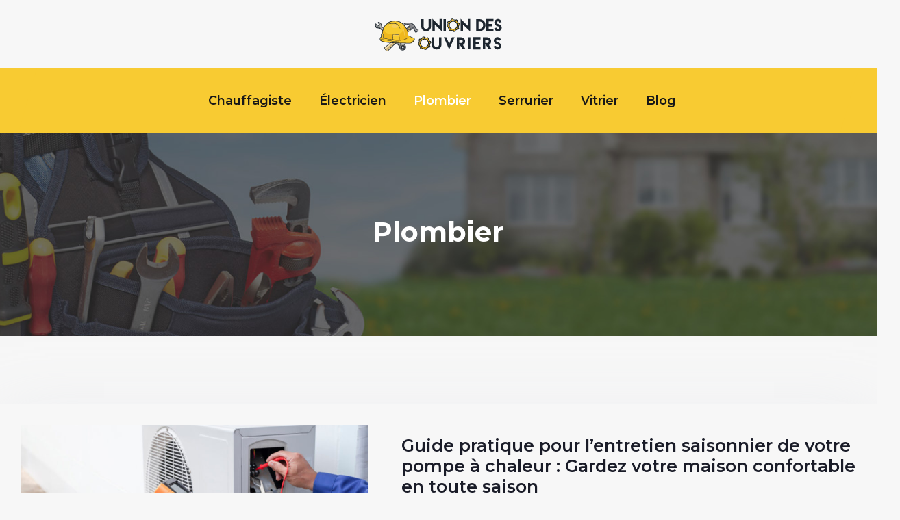

--- FILE ---
content_type: text/html; charset=UTF-8
request_url: https://www.union-des-ouvriers.fr/plombier/page/3/
body_size: 10831
content:
<!DOCTYPE html>
<html lang="fr-FR">
<head>
<meta charset="UTF-8" />
<meta name="viewport" content="width=device-width">
<link rel="shortcut icon" href="/wp-content/uploads/2018/05/favicon-union-des-ouvriers-1.png" /><meta name='robots' content='max-image-preview:large' />
<link rel='canonical' href='https://www.union-des-ouvriers.fr/plombier/page/3/' /><title>Plombier : installateur sanitaire - Page 3</title><meta name="description" content="Installateur sanitaire qui fait arriver l'eau potable et le gaz jusqu'aux équipements qui en font usage."><link rel="alternate" type="application/rss+xml" title="union des ouvriers &raquo; Flux de la catégorie Plombier" href="https://www.union-des-ouvriers.fr/plombier/feed/" />
<style id='wp-img-auto-sizes-contain-inline-css' type='text/css'>
img:is([sizes=auto i],[sizes^="auto," i]){contain-intrinsic-size:3000px 1500px}
/*# sourceURL=wp-img-auto-sizes-contain-inline-css */
</style>
<style id='wp-block-library-inline-css' type='text/css'>
:root{--wp-block-synced-color:#7a00df;--wp-block-synced-color--rgb:122,0,223;--wp-bound-block-color:var(--wp-block-synced-color);--wp-editor-canvas-background:#ddd;--wp-admin-theme-color:#007cba;--wp-admin-theme-color--rgb:0,124,186;--wp-admin-theme-color-darker-10:#006ba1;--wp-admin-theme-color-darker-10--rgb:0,107,160.5;--wp-admin-theme-color-darker-20:#005a87;--wp-admin-theme-color-darker-20--rgb:0,90,135;--wp-admin-border-width-focus:2px}@media (min-resolution:192dpi){:root{--wp-admin-border-width-focus:1.5px}}.wp-element-button{cursor:pointer}:root .has-very-light-gray-background-color{background-color:#eee}:root .has-very-dark-gray-background-color{background-color:#313131}:root .has-very-light-gray-color{color:#eee}:root .has-very-dark-gray-color{color:#313131}:root .has-vivid-green-cyan-to-vivid-cyan-blue-gradient-background{background:linear-gradient(135deg,#00d084,#0693e3)}:root .has-purple-crush-gradient-background{background:linear-gradient(135deg,#34e2e4,#4721fb 50%,#ab1dfe)}:root .has-hazy-dawn-gradient-background{background:linear-gradient(135deg,#faaca8,#dad0ec)}:root .has-subdued-olive-gradient-background{background:linear-gradient(135deg,#fafae1,#67a671)}:root .has-atomic-cream-gradient-background{background:linear-gradient(135deg,#fdd79a,#004a59)}:root .has-nightshade-gradient-background{background:linear-gradient(135deg,#330968,#31cdcf)}:root .has-midnight-gradient-background{background:linear-gradient(135deg,#020381,#2874fc)}:root{--wp--preset--font-size--normal:16px;--wp--preset--font-size--huge:42px}.has-regular-font-size{font-size:1em}.has-larger-font-size{font-size:2.625em}.has-normal-font-size{font-size:var(--wp--preset--font-size--normal)}.has-huge-font-size{font-size:var(--wp--preset--font-size--huge)}.has-text-align-center{text-align:center}.has-text-align-left{text-align:left}.has-text-align-right{text-align:right}.has-fit-text{white-space:nowrap!important}#end-resizable-editor-section{display:none}.aligncenter{clear:both}.items-justified-left{justify-content:flex-start}.items-justified-center{justify-content:center}.items-justified-right{justify-content:flex-end}.items-justified-space-between{justify-content:space-between}.screen-reader-text{border:0;clip-path:inset(50%);height:1px;margin:-1px;overflow:hidden;padding:0;position:absolute;width:1px;word-wrap:normal!important}.screen-reader-text:focus{background-color:#ddd;clip-path:none;color:#444;display:block;font-size:1em;height:auto;left:5px;line-height:normal;padding:15px 23px 14px;text-decoration:none;top:5px;width:auto;z-index:100000}html :where(.has-border-color){border-style:solid}html :where([style*=border-top-color]){border-top-style:solid}html :where([style*=border-right-color]){border-right-style:solid}html :where([style*=border-bottom-color]){border-bottom-style:solid}html :where([style*=border-left-color]){border-left-style:solid}html :where([style*=border-width]){border-style:solid}html :where([style*=border-top-width]){border-top-style:solid}html :where([style*=border-right-width]){border-right-style:solid}html :where([style*=border-bottom-width]){border-bottom-style:solid}html :where([style*=border-left-width]){border-left-style:solid}html :where(img[class*=wp-image-]){height:auto;max-width:100%}:where(figure){margin:0 0 1em}html :where(.is-position-sticky){--wp-admin--admin-bar--position-offset:var(--wp-admin--admin-bar--height,0px)}@media screen and (max-width:600px){html :where(.is-position-sticky){--wp-admin--admin-bar--position-offset:0px}}

/*# sourceURL=wp-block-library-inline-css */
</style><style id='global-styles-inline-css' type='text/css'>
:root{--wp--preset--aspect-ratio--square: 1;--wp--preset--aspect-ratio--4-3: 4/3;--wp--preset--aspect-ratio--3-4: 3/4;--wp--preset--aspect-ratio--3-2: 3/2;--wp--preset--aspect-ratio--2-3: 2/3;--wp--preset--aspect-ratio--16-9: 16/9;--wp--preset--aspect-ratio--9-16: 9/16;--wp--preset--color--black: #000000;--wp--preset--color--cyan-bluish-gray: #abb8c3;--wp--preset--color--white: #ffffff;--wp--preset--color--pale-pink: #f78da7;--wp--preset--color--vivid-red: #cf2e2e;--wp--preset--color--luminous-vivid-orange: #ff6900;--wp--preset--color--luminous-vivid-amber: #fcb900;--wp--preset--color--light-green-cyan: #7bdcb5;--wp--preset--color--vivid-green-cyan: #00d084;--wp--preset--color--pale-cyan-blue: #8ed1fc;--wp--preset--color--vivid-cyan-blue: #0693e3;--wp--preset--color--vivid-purple: #9b51e0;--wp--preset--color--base: #f9f9f9;--wp--preset--color--base-2: #ffffff;--wp--preset--color--contrast: #111111;--wp--preset--color--contrast-2: #636363;--wp--preset--color--contrast-3: #A4A4A4;--wp--preset--color--accent: #cfcabe;--wp--preset--color--accent-2: #c2a990;--wp--preset--color--accent-3: #d8613c;--wp--preset--color--accent-4: #b1c5a4;--wp--preset--color--accent-5: #b5bdbc;--wp--preset--gradient--vivid-cyan-blue-to-vivid-purple: linear-gradient(135deg,rgb(6,147,227) 0%,rgb(155,81,224) 100%);--wp--preset--gradient--light-green-cyan-to-vivid-green-cyan: linear-gradient(135deg,rgb(122,220,180) 0%,rgb(0,208,130) 100%);--wp--preset--gradient--luminous-vivid-amber-to-luminous-vivid-orange: linear-gradient(135deg,rgb(252,185,0) 0%,rgb(255,105,0) 100%);--wp--preset--gradient--luminous-vivid-orange-to-vivid-red: linear-gradient(135deg,rgb(255,105,0) 0%,rgb(207,46,46) 100%);--wp--preset--gradient--very-light-gray-to-cyan-bluish-gray: linear-gradient(135deg,rgb(238,238,238) 0%,rgb(169,184,195) 100%);--wp--preset--gradient--cool-to-warm-spectrum: linear-gradient(135deg,rgb(74,234,220) 0%,rgb(151,120,209) 20%,rgb(207,42,186) 40%,rgb(238,44,130) 60%,rgb(251,105,98) 80%,rgb(254,248,76) 100%);--wp--preset--gradient--blush-light-purple: linear-gradient(135deg,rgb(255,206,236) 0%,rgb(152,150,240) 100%);--wp--preset--gradient--blush-bordeaux: linear-gradient(135deg,rgb(254,205,165) 0%,rgb(254,45,45) 50%,rgb(107,0,62) 100%);--wp--preset--gradient--luminous-dusk: linear-gradient(135deg,rgb(255,203,112) 0%,rgb(199,81,192) 50%,rgb(65,88,208) 100%);--wp--preset--gradient--pale-ocean: linear-gradient(135deg,rgb(255,245,203) 0%,rgb(182,227,212) 50%,rgb(51,167,181) 100%);--wp--preset--gradient--electric-grass: linear-gradient(135deg,rgb(202,248,128) 0%,rgb(113,206,126) 100%);--wp--preset--gradient--midnight: linear-gradient(135deg,rgb(2,3,129) 0%,rgb(40,116,252) 100%);--wp--preset--gradient--gradient-1: linear-gradient(to bottom, #cfcabe 0%, #F9F9F9 100%);--wp--preset--gradient--gradient-2: linear-gradient(to bottom, #C2A990 0%, #F9F9F9 100%);--wp--preset--gradient--gradient-3: linear-gradient(to bottom, #D8613C 0%, #F9F9F9 100%);--wp--preset--gradient--gradient-4: linear-gradient(to bottom, #B1C5A4 0%, #F9F9F9 100%);--wp--preset--gradient--gradient-5: linear-gradient(to bottom, #B5BDBC 0%, #F9F9F9 100%);--wp--preset--gradient--gradient-6: linear-gradient(to bottom, #A4A4A4 0%, #F9F9F9 100%);--wp--preset--gradient--gradient-7: linear-gradient(to bottom, #cfcabe 50%, #F9F9F9 50%);--wp--preset--gradient--gradient-8: linear-gradient(to bottom, #C2A990 50%, #F9F9F9 50%);--wp--preset--gradient--gradient-9: linear-gradient(to bottom, #D8613C 50%, #F9F9F9 50%);--wp--preset--gradient--gradient-10: linear-gradient(to bottom, #B1C5A4 50%, #F9F9F9 50%);--wp--preset--gradient--gradient-11: linear-gradient(to bottom, #B5BDBC 50%, #F9F9F9 50%);--wp--preset--gradient--gradient-12: linear-gradient(to bottom, #A4A4A4 50%, #F9F9F9 50%);--wp--preset--font-size--small: 13px;--wp--preset--font-size--medium: 20px;--wp--preset--font-size--large: 36px;--wp--preset--font-size--x-large: 42px;--wp--preset--spacing--20: min(1.5rem, 2vw);--wp--preset--spacing--30: min(2.5rem, 3vw);--wp--preset--spacing--40: min(4rem, 5vw);--wp--preset--spacing--50: min(6.5rem, 8vw);--wp--preset--spacing--60: min(10.5rem, 13vw);--wp--preset--spacing--70: 3.38rem;--wp--preset--spacing--80: 5.06rem;--wp--preset--spacing--10: 1rem;--wp--preset--shadow--natural: 6px 6px 9px rgba(0, 0, 0, 0.2);--wp--preset--shadow--deep: 12px 12px 50px rgba(0, 0, 0, 0.4);--wp--preset--shadow--sharp: 6px 6px 0px rgba(0, 0, 0, 0.2);--wp--preset--shadow--outlined: 6px 6px 0px -3px rgb(255, 255, 255), 6px 6px rgb(0, 0, 0);--wp--preset--shadow--crisp: 6px 6px 0px rgb(0, 0, 0);}:root { --wp--style--global--content-size: 1320px;--wp--style--global--wide-size: 1920px; }:where(body) { margin: 0; }.wp-site-blocks { padding-top: var(--wp--style--root--padding-top); padding-bottom: var(--wp--style--root--padding-bottom); }.has-global-padding { padding-right: var(--wp--style--root--padding-right); padding-left: var(--wp--style--root--padding-left); }.has-global-padding > .alignfull { margin-right: calc(var(--wp--style--root--padding-right) * -1); margin-left: calc(var(--wp--style--root--padding-left) * -1); }.has-global-padding :where(:not(.alignfull.is-layout-flow) > .has-global-padding:not(.wp-block-block, .alignfull)) { padding-right: 0; padding-left: 0; }.has-global-padding :where(:not(.alignfull.is-layout-flow) > .has-global-padding:not(.wp-block-block, .alignfull)) > .alignfull { margin-left: 0; margin-right: 0; }.wp-site-blocks > .alignleft { float: left; margin-right: 2em; }.wp-site-blocks > .alignright { float: right; margin-left: 2em; }.wp-site-blocks > .aligncenter { justify-content: center; margin-left: auto; margin-right: auto; }:where(.wp-site-blocks) > * { margin-block-start: 1.2rem; margin-block-end: 0; }:where(.wp-site-blocks) > :first-child { margin-block-start: 0; }:where(.wp-site-blocks) > :last-child { margin-block-end: 0; }:root { --wp--style--block-gap: 1.2rem; }:root :where(.is-layout-flow) > :first-child{margin-block-start: 0;}:root :where(.is-layout-flow) > :last-child{margin-block-end: 0;}:root :where(.is-layout-flow) > *{margin-block-start: 1.2rem;margin-block-end: 0;}:root :where(.is-layout-constrained) > :first-child{margin-block-start: 0;}:root :where(.is-layout-constrained) > :last-child{margin-block-end: 0;}:root :where(.is-layout-constrained) > *{margin-block-start: 1.2rem;margin-block-end: 0;}:root :where(.is-layout-flex){gap: 1.2rem;}:root :where(.is-layout-grid){gap: 1.2rem;}.is-layout-flow > .alignleft{float: left;margin-inline-start: 0;margin-inline-end: 2em;}.is-layout-flow > .alignright{float: right;margin-inline-start: 2em;margin-inline-end: 0;}.is-layout-flow > .aligncenter{margin-left: auto !important;margin-right: auto !important;}.is-layout-constrained > .alignleft{float: left;margin-inline-start: 0;margin-inline-end: 2em;}.is-layout-constrained > .alignright{float: right;margin-inline-start: 2em;margin-inline-end: 0;}.is-layout-constrained > .aligncenter{margin-left: auto !important;margin-right: auto !important;}.is-layout-constrained > :where(:not(.alignleft):not(.alignright):not(.alignfull)){max-width: var(--wp--style--global--content-size);margin-left: auto !important;margin-right: auto !important;}.is-layout-constrained > .alignwide{max-width: var(--wp--style--global--wide-size);}body .is-layout-flex{display: flex;}.is-layout-flex{flex-wrap: wrap;align-items: center;}.is-layout-flex > :is(*, div){margin: 0;}body .is-layout-grid{display: grid;}.is-layout-grid > :is(*, div){margin: 0;}body{--wp--style--root--padding-top: 0px;--wp--style--root--padding-right: var(--wp--preset--spacing--50);--wp--style--root--padding-bottom: 0px;--wp--style--root--padding-left: var(--wp--preset--spacing--50);}a:where(:not(.wp-element-button)){text-decoration: underline;}:root :where(a:where(:not(.wp-element-button)):hover){text-decoration: none;}:root :where(.wp-element-button, .wp-block-button__link){background-color: var(--wp--preset--color--contrast);border-radius: .33rem;border-color: var(--wp--preset--color--contrast);border-width: 0;color: var(--wp--preset--color--base);font-family: inherit;font-size: var(--wp--preset--font-size--small);font-style: normal;font-weight: 500;letter-spacing: inherit;line-height: inherit;padding-top: 0.6rem;padding-right: 1rem;padding-bottom: 0.6rem;padding-left: 1rem;text-decoration: none;text-transform: inherit;}:root :where(.wp-element-button:hover, .wp-block-button__link:hover){background-color: var(--wp--preset--color--contrast-2);border-color: var(--wp--preset--color--contrast-2);color: var(--wp--preset--color--base);}:root :where(.wp-element-button:focus, .wp-block-button__link:focus){background-color: var(--wp--preset--color--contrast-2);border-color: var(--wp--preset--color--contrast-2);color: var(--wp--preset--color--base);outline-color: var(--wp--preset--color--contrast);outline-offset: 2px;outline-style: dotted;outline-width: 1px;}:root :where(.wp-element-button:active, .wp-block-button__link:active){background-color: var(--wp--preset--color--contrast);color: var(--wp--preset--color--base);}:root :where(.wp-element-caption, .wp-block-audio figcaption, .wp-block-embed figcaption, .wp-block-gallery figcaption, .wp-block-image figcaption, .wp-block-table figcaption, .wp-block-video figcaption){color: var(--wp--preset--color--contrast-2);font-family: var(--wp--preset--font-family--body);font-size: 0.8rem;}.has-black-color{color: var(--wp--preset--color--black) !important;}.has-cyan-bluish-gray-color{color: var(--wp--preset--color--cyan-bluish-gray) !important;}.has-white-color{color: var(--wp--preset--color--white) !important;}.has-pale-pink-color{color: var(--wp--preset--color--pale-pink) !important;}.has-vivid-red-color{color: var(--wp--preset--color--vivid-red) !important;}.has-luminous-vivid-orange-color{color: var(--wp--preset--color--luminous-vivid-orange) !important;}.has-luminous-vivid-amber-color{color: var(--wp--preset--color--luminous-vivid-amber) !important;}.has-light-green-cyan-color{color: var(--wp--preset--color--light-green-cyan) !important;}.has-vivid-green-cyan-color{color: var(--wp--preset--color--vivid-green-cyan) !important;}.has-pale-cyan-blue-color{color: var(--wp--preset--color--pale-cyan-blue) !important;}.has-vivid-cyan-blue-color{color: var(--wp--preset--color--vivid-cyan-blue) !important;}.has-vivid-purple-color{color: var(--wp--preset--color--vivid-purple) !important;}.has-base-color{color: var(--wp--preset--color--base) !important;}.has-base-2-color{color: var(--wp--preset--color--base-2) !important;}.has-contrast-color{color: var(--wp--preset--color--contrast) !important;}.has-contrast-2-color{color: var(--wp--preset--color--contrast-2) !important;}.has-contrast-3-color{color: var(--wp--preset--color--contrast-3) !important;}.has-accent-color{color: var(--wp--preset--color--accent) !important;}.has-accent-2-color{color: var(--wp--preset--color--accent-2) !important;}.has-accent-3-color{color: var(--wp--preset--color--accent-3) !important;}.has-accent-4-color{color: var(--wp--preset--color--accent-4) !important;}.has-accent-5-color{color: var(--wp--preset--color--accent-5) !important;}.has-black-background-color{background-color: var(--wp--preset--color--black) !important;}.has-cyan-bluish-gray-background-color{background-color: var(--wp--preset--color--cyan-bluish-gray) !important;}.has-white-background-color{background-color: var(--wp--preset--color--white) !important;}.has-pale-pink-background-color{background-color: var(--wp--preset--color--pale-pink) !important;}.has-vivid-red-background-color{background-color: var(--wp--preset--color--vivid-red) !important;}.has-luminous-vivid-orange-background-color{background-color: var(--wp--preset--color--luminous-vivid-orange) !important;}.has-luminous-vivid-amber-background-color{background-color: var(--wp--preset--color--luminous-vivid-amber) !important;}.has-light-green-cyan-background-color{background-color: var(--wp--preset--color--light-green-cyan) !important;}.has-vivid-green-cyan-background-color{background-color: var(--wp--preset--color--vivid-green-cyan) !important;}.has-pale-cyan-blue-background-color{background-color: var(--wp--preset--color--pale-cyan-blue) !important;}.has-vivid-cyan-blue-background-color{background-color: var(--wp--preset--color--vivid-cyan-blue) !important;}.has-vivid-purple-background-color{background-color: var(--wp--preset--color--vivid-purple) !important;}.has-base-background-color{background-color: var(--wp--preset--color--base) !important;}.has-base-2-background-color{background-color: var(--wp--preset--color--base-2) !important;}.has-contrast-background-color{background-color: var(--wp--preset--color--contrast) !important;}.has-contrast-2-background-color{background-color: var(--wp--preset--color--contrast-2) !important;}.has-contrast-3-background-color{background-color: var(--wp--preset--color--contrast-3) !important;}.has-accent-background-color{background-color: var(--wp--preset--color--accent) !important;}.has-accent-2-background-color{background-color: var(--wp--preset--color--accent-2) !important;}.has-accent-3-background-color{background-color: var(--wp--preset--color--accent-3) !important;}.has-accent-4-background-color{background-color: var(--wp--preset--color--accent-4) !important;}.has-accent-5-background-color{background-color: var(--wp--preset--color--accent-5) !important;}.has-black-border-color{border-color: var(--wp--preset--color--black) !important;}.has-cyan-bluish-gray-border-color{border-color: var(--wp--preset--color--cyan-bluish-gray) !important;}.has-white-border-color{border-color: var(--wp--preset--color--white) !important;}.has-pale-pink-border-color{border-color: var(--wp--preset--color--pale-pink) !important;}.has-vivid-red-border-color{border-color: var(--wp--preset--color--vivid-red) !important;}.has-luminous-vivid-orange-border-color{border-color: var(--wp--preset--color--luminous-vivid-orange) !important;}.has-luminous-vivid-amber-border-color{border-color: var(--wp--preset--color--luminous-vivid-amber) !important;}.has-light-green-cyan-border-color{border-color: var(--wp--preset--color--light-green-cyan) !important;}.has-vivid-green-cyan-border-color{border-color: var(--wp--preset--color--vivid-green-cyan) !important;}.has-pale-cyan-blue-border-color{border-color: var(--wp--preset--color--pale-cyan-blue) !important;}.has-vivid-cyan-blue-border-color{border-color: var(--wp--preset--color--vivid-cyan-blue) !important;}.has-vivid-purple-border-color{border-color: var(--wp--preset--color--vivid-purple) !important;}.has-base-border-color{border-color: var(--wp--preset--color--base) !important;}.has-base-2-border-color{border-color: var(--wp--preset--color--base-2) !important;}.has-contrast-border-color{border-color: var(--wp--preset--color--contrast) !important;}.has-contrast-2-border-color{border-color: var(--wp--preset--color--contrast-2) !important;}.has-contrast-3-border-color{border-color: var(--wp--preset--color--contrast-3) !important;}.has-accent-border-color{border-color: var(--wp--preset--color--accent) !important;}.has-accent-2-border-color{border-color: var(--wp--preset--color--accent-2) !important;}.has-accent-3-border-color{border-color: var(--wp--preset--color--accent-3) !important;}.has-accent-4-border-color{border-color: var(--wp--preset--color--accent-4) !important;}.has-accent-5-border-color{border-color: var(--wp--preset--color--accent-5) !important;}.has-vivid-cyan-blue-to-vivid-purple-gradient-background{background: var(--wp--preset--gradient--vivid-cyan-blue-to-vivid-purple) !important;}.has-light-green-cyan-to-vivid-green-cyan-gradient-background{background: var(--wp--preset--gradient--light-green-cyan-to-vivid-green-cyan) !important;}.has-luminous-vivid-amber-to-luminous-vivid-orange-gradient-background{background: var(--wp--preset--gradient--luminous-vivid-amber-to-luminous-vivid-orange) !important;}.has-luminous-vivid-orange-to-vivid-red-gradient-background{background: var(--wp--preset--gradient--luminous-vivid-orange-to-vivid-red) !important;}.has-very-light-gray-to-cyan-bluish-gray-gradient-background{background: var(--wp--preset--gradient--very-light-gray-to-cyan-bluish-gray) !important;}.has-cool-to-warm-spectrum-gradient-background{background: var(--wp--preset--gradient--cool-to-warm-spectrum) !important;}.has-blush-light-purple-gradient-background{background: var(--wp--preset--gradient--blush-light-purple) !important;}.has-blush-bordeaux-gradient-background{background: var(--wp--preset--gradient--blush-bordeaux) !important;}.has-luminous-dusk-gradient-background{background: var(--wp--preset--gradient--luminous-dusk) !important;}.has-pale-ocean-gradient-background{background: var(--wp--preset--gradient--pale-ocean) !important;}.has-electric-grass-gradient-background{background: var(--wp--preset--gradient--electric-grass) !important;}.has-midnight-gradient-background{background: var(--wp--preset--gradient--midnight) !important;}.has-gradient-1-gradient-background{background: var(--wp--preset--gradient--gradient-1) !important;}.has-gradient-2-gradient-background{background: var(--wp--preset--gradient--gradient-2) !important;}.has-gradient-3-gradient-background{background: var(--wp--preset--gradient--gradient-3) !important;}.has-gradient-4-gradient-background{background: var(--wp--preset--gradient--gradient-4) !important;}.has-gradient-5-gradient-background{background: var(--wp--preset--gradient--gradient-5) !important;}.has-gradient-6-gradient-background{background: var(--wp--preset--gradient--gradient-6) !important;}.has-gradient-7-gradient-background{background: var(--wp--preset--gradient--gradient-7) !important;}.has-gradient-8-gradient-background{background: var(--wp--preset--gradient--gradient-8) !important;}.has-gradient-9-gradient-background{background: var(--wp--preset--gradient--gradient-9) !important;}.has-gradient-10-gradient-background{background: var(--wp--preset--gradient--gradient-10) !important;}.has-gradient-11-gradient-background{background: var(--wp--preset--gradient--gradient-11) !important;}.has-gradient-12-gradient-background{background: var(--wp--preset--gradient--gradient-12) !important;}.has-small-font-size{font-size: var(--wp--preset--font-size--small) !important;}.has-medium-font-size{font-size: var(--wp--preset--font-size--medium) !important;}.has-large-font-size{font-size: var(--wp--preset--font-size--large) !important;}.has-x-large-font-size{font-size: var(--wp--preset--font-size--x-large) !important;}
/*# sourceURL=global-styles-inline-css */
</style>

<link rel='stylesheet' id='default-css' href='https://www.union-des-ouvriers.fr/wp-content/themes/factory-templates-4/style.css?ver=690aa72787d0f41586c460b70ac9109c' type='text/css' media='all' />
<link rel='stylesheet' id='bootstrap5-css' href='https://www.union-des-ouvriers.fr/wp-content/themes/factory-templates-4/css/bootstrap.min.css?ver=690aa72787d0f41586c460b70ac9109c' type='text/css' media='all' />
<link rel='stylesheet' id='bootstrap-icon-css' href='https://www.union-des-ouvriers.fr/wp-content/themes/factory-templates-4/css/bootstrap-icons.css?ver=690aa72787d0f41586c460b70ac9109c' type='text/css' media='all' />
<link rel='stylesheet' id='global-css' href='https://www.union-des-ouvriers.fr/wp-content/themes/factory-templates-4/css/global.css?ver=690aa72787d0f41586c460b70ac9109c' type='text/css' media='all' />
<link rel='stylesheet' id='light-theme-css' href='https://www.union-des-ouvriers.fr/wp-content/themes/factory-templates-4/css/light.css?ver=690aa72787d0f41586c460b70ac9109c' type='text/css' media='all' />
<script type="text/javascript" src="https://code.jquery.com/jquery-3.2.1.min.js?ver=690aa72787d0f41586c460b70ac9109c" id="jquery3.2.1-js"></script>
<script type="text/javascript" src="https://www.union-des-ouvriers.fr/wp-content/themes/factory-templates-4/js/fn.js?ver=690aa72787d0f41586c460b70ac9109c" id="default_script-js"></script>
<link rel="https://api.w.org/" href="https://www.union-des-ouvriers.fr/wp-json/" /><link rel="alternate" title="JSON" type="application/json" href="https://www.union-des-ouvriers.fr/wp-json/wp/v2/categories/1" /><link rel="EditURI" type="application/rsd+xml" title="RSD" href="https://www.union-des-ouvriers.fr/xmlrpc.php?rsd" />
 
<meta name="google-site-verification" content="0-ou4pZHpFNCWeAbN4-bQ0vGdZ1a3U9o3CgPsWLHKB8" />
<meta name="google-site-verification" content="EkNqJB0a4OEXMZSO6xwRlJp8zpxIdKPyJLheK2YXyIY" />
<link href="https://fonts.googleapis.com/css2?family=Montserrat:ital,wght@0,100..900;1,100..900&family=Open+Sans:ital,wght@0,300..800;1,300..800&display=swap" rel="stylesheet"> 
<style type="text/css">
.default_color_background,.menu-bars{background-color : #F8CB32 }.default_color_text,a,h1 span,h2 span,h3 span,h4 span,h5 span,h6 span{color :#F8CB32 }.navigation li a,.navigation li.disabled,.navigation li.active a,.owl-dots .owl-dot.active span,.owl-dots .owl-dot:hover span{background-color: #F8CB32;}
.block-spc{border-color:#F8CB32}
.page-content a{color : #B8A837 }.page-content a:hover{color : #786A30 }.home .body-content a{color : #B8A837 }.home .body-content a:hover{color : #786A30 }.main-navigation nav li{padding:0 10px;}.main-navigation.scrolled{background-color:#ffffff;}.main-navigation {-webkit-box-shadow: 0 2px 13px 0 rgba(0, 0, 0, .1);-moz-box-shadow: 0 2px 13px 0 rgba(0, 0, 0, .1);box-shadow: 0 2px 13px 0 rgba(0, 0, 0, .1);}
.main-navigation .logo-main{height: auto;}.main-navigation  .logo-sticky{height: auto;}.main-navigation .sub-menu{background-color: #F8CB32;}nav li a{font-size:18px;}nav li a{line-height:75px;}nav li a{color:#181818!important;}nav li:hover > a,.current-menu-item > a{color:#ffffff!important;}.sub-menu a{color:#181818!important;}.archive h1{color:#fff!important;}.category .subheader,.single .subheader{padding:120px 0px }.archive h1{text-align:center!important;} .archive h1{font-size:40px}  .archive h2,.cat-description h2{font-size:25px} .archive h2 a,.cat-description h2{color:#1A1C28!important;}.archive .readmore{background-color:#F8CB32;}.archive .readmore{color:#ffffff;}.archive .readmore:hover{background-color:#1A1C28;}.archive .readmore:hover{color:#ffffff;}.archive .readmore{padding:8px 20px;}.archive .readmore{border-width: 0px}.single h1{color:#fff!important;}.single .the-post h2{color:#1A1C28!important;}.single .the-post h3{color:#1A1C28!important;}.single .the-post h4{color:#1A1C28!important;}.single .the-post h5{color:#1A1C28!important;}.single .the-post h6{color:#1A1C28!important;} .single .post-content a{color:#B8A837} .single .post-content a:hover{color:#786A30}.single h1{text-align:center!important;}.single h1{font-size: 40px}.single h2{font-size: 25px}.single h3{font-size: 21px}.single h4{font-size: 18px}.single h5{font-size: 16px}.single h6{font-size: 15px}footer{background-position:top } #back_to_top{background-color:#F8CB32;}#back_to_top i, #back_to_top svg{color:#fff;} footer{padding:100px 0 70px} #back_to_top {padding:3px 9px 6px;}.copyright{background-color:#0F1317} </style>
<style>:root {
    --color-primary: #F8CB32;
    --color-primary-light: #ffff41;
    --color-primary-dark: #ad8e23;
    --color-primary-hover: #dfb62d;
    --color-primary-muted: #ffff50;
            --color-background: #fff;
    --color-text: #000000;
} </style>
<style id="custom-st" type="text/css">
body{font-family:'Open Sans',sans-serif;font-size:16px;font-weight:400;line-height:26px;color:#626262;}body:not(.home){background:#f7f7f7;}h1,h2,h3,h4,h5,h6 {font-family:'Montserrat',sans-serif;font-weight:700;}.main-navigation .navbar{padding:0;}#logo{display:block;padding:20px 0;}.navbar-toggler{border:none}.navbar-collapse{background:#F8CB32;}.navbar-collapse:before,.navbar-collapse:after{position:absolute;content:"";height:100%;width:44px;top:0;left:-20px;background-color:#F8CB32;-webkit-transform:skewX(-16deg);-ms-transform:skewX(-16deg);transform:skewX(-16deg);padding:0 30px;}.navbar-collapse:after{right:-20px !important;left:inherit !important;}nav li a{font-weight:600;font-family:'Montserrat',sans-serif;}.sub-menu li a{line-height:30px;}.main-navigation .menu-item-has-children::after{top:33px;right:0;color:#ffffff61;}.petit-titre{font-family:'Montserrat',sans-serif !important;}.feature-box2,.feature-box{position:relative;width:90%;overflow:hidden;z-index:1;}.feature-box2:after,.feature-box:after{content:"";position:absolute;display:block;width:100%;height:100%;top:0;right:0;z-index:-1;background-color:#F8CB32;-webkit-transform-origin:bottom right;-ms-transform-origin:bottom right;transform-origin:bottom right;-ms-transform:skew(16deg,0deg);-webkit-transform:skew(16deg,0deg);transform:skew(16deg,0deg);}.feature-box2:after{background-color:#1F2730 !important;}.col1{overflow:hidden;}.trainer-details{position:relative;z-index:1;min-height:230px;}.trainer-details:before{position:absolute;content:'';top:8px;left:1px;width:47%;height:162px;border-left:2px solid #e5e5e5;border-top:2px solid #e5e5e5;background:#ffffff;-webkit-transform-origin:411% 140%;-ms-transform-origin:411% 140%;transform-origin:411% 140%;-webkit-transform:rotate(45deg) skew(-29.5deg,-29.5deg);-ms-transform:rotate(45deg) skew(-29.5deg,-29.5deg);transform:rotate(45deg) skew(-29.5deg,-29.5deg);z-index:-1;-webkit-transition:.3s;transition:.3s;}.image-training{margin-bottom:-60px;}.bi-check-circle{margin-right:5px;}.anim-box .wp-block-cover__background{opacity:0!important;transition:all 0.6s ease;}.anim-box:hover .wp-block-cover__background{opacity:0.65!important;}.anim-box p,.anim-box h3{transform:scale(1.4);transition:all 0.6s ease;opacity:0;margin:5px 0;}.anim-box:hover p,.anim-box:hover h3{transform:scale(1);transition:all 0.6s ease;opacity:1;}.anim-box .wp-block-cover__image-background{transition:all 0.5s ease;}.anim-box:hover .wp-block-cover__image-background{transform:scale(1.2);}.specail-right{-webkit-transform:skew(12deg,0deg);-ms-transform:skew(12deg,0deg);transform:skew(12deg,0deg);position:relative;right:80px;z-index:1;}.specail-right h2,.specail-right p{-webkit-transform:skew(-12deg,0deg);-ms-transform:skew(-12deg,0deg);transform:skew(-12deg,0deg);}footer{color:#bbbbbb;font-size:16px;}#back_to_top svg {width:20px;}#inactive,.to-top {box-shadow:none;z-index:3;}.widget_footer img{margin-bottom:20px;}footer .footer-widget{font-size:20px !important;line-height:28px;color:#fff;font-weight:600;margin-bottom:20px!important;border-bottom:none!important;font-family:'Montserrat',sans-serif;}footer ul{list-style:none;margin:0;padding:0;}footer ul li{left:0;-webkit-transition:0.5s all ease;transition:0.5s all ease;position:relative;margin-bottom:10px;}footer ul li:hover{left:7px;}footer .copyright{padding:30px 50px;margin-top:60px;text-align:center;color:#9b9fa3;}.bi-chevron-right::before{font-weight:bold !important;font-size:12px;}.archive h1,.single h1{font-weight:700;}.archive h2 {margin-bottom:0.5em;}.archive h2,.single .the-post h2,.single .the-post h3{font-weight:600;}.archive .post{box-shadow:0 30px 100px 0 rgba(221,224,231,0.5);padding:30px;}.archive .readmore{letter-spacing:0.3px;font-size:13px;line-height:24px;font-weight:600;text-transform:uppercase;}.widget_sidebar{margin-bottom:40px;border-top:5px solid #F8CB32;padding:30px 15px;background:#fff;box-shadow:0 15px 76px 0 rgba(0,0,0,.06);}.widget_sidebar .sidebar-widget{margin-bottom:1em;color:#29282d;line-height:30px;font-size:20px;border-bottom:none;}.single .sidebar-ma{text-align:left;}.single .all-post-content {margin-bottom:50px;}@media screen and (max-width:1024px){nav li a{line-height:30px;}.home h1{line-height:35px!important;font-size:25px!important;}.home h2{line-height:28px!important;font-size:24px!important;}.home h3{font-size:15px!important}}@media screen and (max-width:960px){.specail-right h2,.specail-right p{-webkit-transform:skew(12deg,0deg);-ms-transform:skew(12deg,0deg);transform:skew(12deg,0deg);}.specail-right{-webkit-transform:skew(-12deg,0deg);-ms-transform:skew(-12deg,0deg);transform:skew(-12deg,0deg);right:0;}.xxx{background-position:right!important;}.parag{padding-right:0!important;padding-left:0!important;}.navbar-collapse:before,.navbar-collapse:after,.trainer-details:before{display:none;}.widget_footer{margin-top:20px;}.bloc1 {background:#000;}main-navigation .menu-item-has-children::after{top:16px;}h1{font-size:30px!important;}h2{font-size:20px!important;}.category .subheader,.single .subheader {padding:70px 0px;}footer .copyright{padding:25px 50px}}</style>
</head> 

<body class="archive paged category category-plombier category-1 paged-3 category-paged-3 wp-theme-factory-templates-4" style="">

<div class="main-navigation px-0  container-fluid is_sticky ">

  

<div class="logo-center">
<a id="logo" href="https://www.union-des-ouvriers.fr">
<img class="logo-main" src="/wp-content/uploads/2018/05/logo-union-des-ouvriers-1.png"  width="auto"   height="auto"   alt="logo">
<img class="logo-sticky" src="/wp-content/uploads/2018/05/logo-union-des-ouvriers-1.png" width="auto" height="auto" alt="logo"></a>
</div>
<nav class="navbar navbar-expand-lg container-xxl">
<button class="navbar-toggler" type="button" data-bs-toggle="collapse" data-bs-target="#navbarSupportedContent" aria-controls="navbarSupportedContent" aria-expanded="false" aria-label="Toggle navigation">
      <span class="navbar-toggler-icon"><i class="bi bi-list"></i></span>
</button>
<div class="collapse navbar-collapse" id="navbarSupportedContent">
<ul id="main-menu" class="classic-menu navbar-nav mx-auto mb-2 mb-lg-0"><li id="menu-item-2936" class="menu-item menu-item-type-taxonomy menu-item-object-category"><a href="https://www.union-des-ouvriers.fr/chauffagiste/">Chauffagiste</a></li>
<li id="menu-item-2937" class="menu-item menu-item-type-taxonomy menu-item-object-category"><a href="https://www.union-des-ouvriers.fr/electricien/">Électricien</a></li>
<li id="menu-item-2938" class="menu-item menu-item-type-taxonomy menu-item-object-category current-menu-item"><a href="https://www.union-des-ouvriers.fr/plombier/">Plombier</a></li>
<li id="menu-item-2939" class="menu-item menu-item-type-taxonomy menu-item-object-category"><a href="https://www.union-des-ouvriers.fr/serrurier/">Serrurier</a></li>
<li id="menu-item-2940" class="menu-item menu-item-type-taxonomy menu-item-object-category"><a href="https://www.union-des-ouvriers.fr/vitrier/">Vitrier</a></li>
<li id="menu-item-3230" class="menu-item menu-item-type-taxonomy menu-item-object-category"><a href="https://www.union-des-ouvriers.fr/blog/">Blog</a></li>
</ul></div>
</nav>
</div><!--menu-->
<div style="background-color:union-des-ouvrie" class="body-content     add-top">
  <div class="subheader container-fluid" style="background-image:url(/wp-content/uploads/2018/05/img-cat.jpg);background-position:top; ">
<div id="mask" style=""></div> 
<div class="container-xxl"><h1 class="title">Plombier</h1></div>
</div>


<div class="container-xxl the-cat-content">
  
<div class="loop-post"> 

<div class="row post">

<div class="col-md-5 col-xs-12 thumb-cover p-0">
<img width="540" height="284" src="https://www.union-des-ouvriers.fr/wp-content/uploads/2023/11/071120231699374284.jpeg" class="attachment-540_300 size-540_300 wp-post-image" alt="pompe à chaleur" decoding="async" fetchpriority="high" srcset="https://www.union-des-ouvriers.fr/wp-content/uploads/2023/11/071120231699374284.jpeg 1180w, https://www.union-des-ouvriers.fr/wp-content/uploads/2023/11/071120231699374284-300x158.jpeg 300w, https://www.union-des-ouvriers.fr/wp-content/uploads/2023/11/071120231699374284-1024x538.jpeg 1024w, https://www.union-des-ouvriers.fr/wp-content/uploads/2023/11/071120231699374284-768x404.jpeg 768w" sizes="(max-width: 540px) 100vw, 540px" /></div>

<div class="col-md-7 col-xs-12 ps-m-0 ps-lg-5 pe-0 d-flex align-items-center">
<div> 
<h2><a href="https://www.union-des-ouvriers.fr/guide-pratique-pour-l-entretien-saisonnier-de-votre-pompe-a-chaleur-gardez-votre-maison-confortable-en-toute-saison/">Guide pratique pour l&rsquo;entretien saisonnier de votre pompe à chaleur : Gardez votre maison confortable en toute saison</a></h2>
<p>La pompe à chaleur est un des équipements de chauffage et de climatisation les plus efficaces et les plus économes en énergie. Elle permet de chauffer de grands volumes en puisant les calories à l’extérieur et en consommant une quantité&#8230;</p>
<a class="readmore read-more" href="https://www.union-des-ouvriers.fr/guide-pratique-pour-l-entretien-saisonnier-de-votre-pompe-a-chaleur-gardez-votre-maison-confortable-en-toute-saison/">Lire la suite</a>
</div>
</div>
</div>


<div class="row post">

<div class="col-md-5 col-xs-12 thumb-cover p-0">
<img width="540" height="284" src="https://www.union-des-ouvriers.fr/wp-content/uploads/2023/10/161020231697465242.jpeg" class="attachment-540_300 size-540_300 wp-post-image" alt="Toiture" decoding="async" srcset="https://www.union-des-ouvriers.fr/wp-content/uploads/2023/10/161020231697465242.jpeg 1180w, https://www.union-des-ouvriers.fr/wp-content/uploads/2023/10/161020231697465242-300x158.jpeg 300w, https://www.union-des-ouvriers.fr/wp-content/uploads/2023/10/161020231697465242-1024x538.jpeg 1024w, https://www.union-des-ouvriers.fr/wp-content/uploads/2023/10/161020231697465242-768x404.jpeg 768w" sizes="(max-width: 540px) 100vw, 540px" /></div>

<div class="col-md-7 col-xs-12 ps-m-0 ps-lg-5 pe-0 d-flex align-items-center">
<div> 
<h2><a href="https://www.union-des-ouvriers.fr/toitures-a-etterbeek-comment-prevenir-les-fuites-et-les-infiltrations-d-eau/">Toitures à Etterbeek : comment prévenir les fuites et les infiltrations d&rsquo;eau ?</a></h2>
<p>Les toitures jouent un rôle essentiel dans la protection des bâtiments contre les intempéries, en particulier les fuites et les infiltrations d’eau. Il est donc crucial de prévenir ces problèmes pour assurer la durabilité et la sécurité de votre toit&#8230;.</p>
<a class="readmore read-more" href="https://www.union-des-ouvriers.fr/toitures-a-etterbeek-comment-prevenir-les-fuites-et-les-infiltrations-d-eau/">Lire la suite</a>
</div>
</div>
</div>


<div class="row post">

<div class="col-md-5 col-xs-12 thumb-cover p-0">
<img width="540" height="284" src="https://www.union-des-ouvriers.fr/wp-content/uploads/2023/09/010920231693606046.jpeg" class="attachment-540_300 size-540_300 wp-post-image" alt="Travaux de rénovation" decoding="async" srcset="https://www.union-des-ouvriers.fr/wp-content/uploads/2023/09/010920231693606046.jpeg 1180w, https://www.union-des-ouvriers.fr/wp-content/uploads/2023/09/010920231693606046-300x158.jpeg 300w, https://www.union-des-ouvriers.fr/wp-content/uploads/2023/09/010920231693606046-1024x538.jpeg 1024w, https://www.union-des-ouvriers.fr/wp-content/uploads/2023/09/010920231693606046-768x404.jpeg 768w" sizes="(max-width: 540px) 100vw, 540px" /></div>

<div class="col-md-7 col-xs-12 ps-m-0 ps-lg-5 pe-0 d-flex align-items-center">
<div> 
<h2><a href="https://www.union-des-ouvriers.fr/travaux-de-renovation-dans-la-maison-l-essentiel-de-l-outillage-a-absolument-posseder/">Travaux de rénovation dans la maison : l&rsquo;essentiel de l&rsquo;outillage à absolument posséder !</a></h2>
<p>Vous pouvez avoir besoin de redonner un second souffle à une pièce ou de refaire l’électricité de votre maison pour la mettre aux normes. Un coup de pinceau sur la façade extérieure peut aussi être nécessaire. Afin de réaliser parfaitement&#8230;</p>
<a class="readmore read-more" href="https://www.union-des-ouvriers.fr/travaux-de-renovation-dans-la-maison-l-essentiel-de-l-outillage-a-absolument-posseder/">Lire la suite</a>
</div>
</div>
</div>


<div class="row post">

<div class="col-md-5 col-xs-12 thumb-cover p-0">
<img width="540" height="284" src="https://www.union-des-ouvriers.fr/wp-content/uploads/2023/08/220820231692713507.jpeg" class="attachment-540_300 size-540_300 wp-post-image" alt="fenêtres" decoding="async" loading="lazy" srcset="https://www.union-des-ouvriers.fr/wp-content/uploads/2023/08/220820231692713507.jpeg 1180w, https://www.union-des-ouvriers.fr/wp-content/uploads/2023/08/220820231692713507-300x158.jpeg 300w, https://www.union-des-ouvriers.fr/wp-content/uploads/2023/08/220820231692713507-1024x538.jpeg 1024w, https://www.union-des-ouvriers.fr/wp-content/uploads/2023/08/220820231692713507-768x404.jpeg 768w" sizes="auto, (max-width: 540px) 100vw, 540px" /></div>

<div class="col-md-7 col-xs-12 ps-m-0 ps-lg-5 pe-0 d-flex align-items-center">
<div> 
<h2><a href="https://www.union-des-ouvriers.fr/comment-choisir-le-bon-materiau-pour-vos-fenetres/">Comment choisir le bon matériau pour vos fenêtres ?</a></h2>
<p>Si la quasi-totalité des fenêtres était jadis en bois, il existe aujourd’hui une variété de matériaux pour les fabriquer. Ainsi, dans le cadre de la construction ou la rénovation de maison, d’aucuns peuvent choisir l’aluminium ou le verre, tandis que&#8230;</p>
<a class="readmore read-more" href="https://www.union-des-ouvriers.fr/comment-choisir-le-bon-materiau-pour-vos-fenetres/">Lire la suite</a>
</div>
</div>
</div>


<div class="row post">

<div class="col-md-5 col-xs-12 thumb-cover p-0">
<img width="540" height="284" src="https://www.union-des-ouvriers.fr/wp-content/uploads/2023/07/140720231689296663.jpeg" class="attachment-540_300 size-540_300 wp-post-image" alt="travaux de rénovation" decoding="async" loading="lazy" srcset="https://www.union-des-ouvriers.fr/wp-content/uploads/2023/07/140720231689296663.jpeg 1180w, https://www.union-des-ouvriers.fr/wp-content/uploads/2023/07/140720231689296663-300x158.jpeg 300w, https://www.union-des-ouvriers.fr/wp-content/uploads/2023/07/140720231689296663-1024x538.jpeg 1024w, https://www.union-des-ouvriers.fr/wp-content/uploads/2023/07/140720231689296663-768x404.jpeg 768w" sizes="auto, (max-width: 540px) 100vw, 540px" /></div>

<div class="col-md-7 col-xs-12 ps-m-0 ps-lg-5 pe-0 d-flex align-items-center">
<div> 
<h2><a href="https://www.union-des-ouvriers.fr/6-outils-indispensables-pour-des-travaux-de-renovation/">6 outils indispensables pour des travaux de rénovation</a></h2>
<p>Vous avez l’intention de rénover votre logement et vous avez pris l’option de limiter le recours aux professionnels afin de tenir votre budget ? Bonne idée en effet, à condition de disposer du matériel nécessaire pour réaliser toutes les tâches !&#8230;</p>
<a class="readmore read-more" href="https://www.union-des-ouvriers.fr/6-outils-indispensables-pour-des-travaux-de-renovation/">Lire la suite</a>
</div>
</div>
</div>


<div class="row post">

<div class="col-md-5 col-xs-12 thumb-cover p-0">
<img width="540" height="184" src="https://www.union-des-ouvriers.fr/wp-content/uploads/2023/06/010620231685582589.jpeg" class="attachment-540_300 size-540_300 wp-post-image" alt="serrurier" decoding="async" loading="lazy" srcset="https://www.union-des-ouvriers.fr/wp-content/uploads/2023/06/010620231685582589.jpeg 880w, https://www.union-des-ouvriers.fr/wp-content/uploads/2023/06/010620231685582589-300x102.jpeg 300w, https://www.union-des-ouvriers.fr/wp-content/uploads/2023/06/010620231685582589-768x262.jpeg 768w" sizes="auto, (max-width: 540px) 100vw, 540px" /></div>

<div class="col-md-7 col-xs-12 ps-m-0 ps-lg-5 pe-0 d-flex align-items-center">
<div> 
<h2><a href="https://www.union-des-ouvriers.fr/comment-faire-pour-trouver-un-bon-serrurier-a-paris-1ere-et-eviter-de-se-faire-arnaquer/">Comment faire pour trouver un bon serrurier à Paris 1ère et éviter de se faire arnaquer ?</a></h2>
<p>Avoir besoin d’un serrurier peut s’avérer être une situation stressante et imprévue. Trouver un professionnel de confiance pour résoudre votre problème de serrure peut être difficile, surtout à Paris 1ère, où il y a de nombreux serruriers disponibles. En outre,&#8230;</p>
<a class="readmore read-more" href="https://www.union-des-ouvriers.fr/comment-faire-pour-trouver-un-bon-serrurier-a-paris-1ere-et-eviter-de-se-faire-arnaquer/">Lire la suite</a>
</div>
</div>
</div>


<div class="row post">

<div class="col-md-5 col-xs-12 thumb-cover p-0">
<img width="540" height="184" src="https://www.union-des-ouvriers.fr/wp-content/uploads/2023/04/200420231681974409.jpeg" class="attachment-540_300 size-540_300 wp-post-image" alt="Pompe à chaleur" decoding="async" loading="lazy" srcset="https://www.union-des-ouvriers.fr/wp-content/uploads/2023/04/200420231681974409.jpeg 880w, https://www.union-des-ouvriers.fr/wp-content/uploads/2023/04/200420231681974409-300x102.jpeg 300w, https://www.union-des-ouvriers.fr/wp-content/uploads/2023/04/200420231681974409-768x262.jpeg 768w" sizes="auto, (max-width: 540px) 100vw, 540px" /></div>

<div class="col-md-7 col-xs-12 ps-m-0 ps-lg-5 pe-0 d-flex align-items-center">
<div> 
<h2><a href="https://www.union-des-ouvriers.fr/pompe-a-chaleur-quels-avantages-de-souscrire-a-un-contrat-d-entretien/">Pompe à chaleur : Quels avantages de souscrire à un contrat d’entretien ?</a></h2>
<p>Choisir son système énergétique n’est pas une mince affaire. Parmi l’ensemble des technologies à disposition, il y a la pompe à chaleur en tant que système écologique et économique. Son dimensionnement et son entretien sont deux conditions essentielles de la&#8230;</p>
<a class="readmore read-more" href="https://www.union-des-ouvriers.fr/pompe-a-chaleur-quels-avantages-de-souscrire-a-un-contrat-d-entretien/">Lire la suite</a>
</div>
</div>
</div>


<div class="row post">

<div class="col-md-5 col-xs-12 thumb-cover p-0">
<img width="540" height="184" src="https://www.union-des-ouvriers.fr/wp-content/uploads/2023/03/020320231677776508.jpeg" class="attachment-540_300 size-540_300 wp-post-image" alt="rénovation toiture" decoding="async" loading="lazy" srcset="https://www.union-des-ouvriers.fr/wp-content/uploads/2023/03/020320231677776508.jpeg 880w, https://www.union-des-ouvriers.fr/wp-content/uploads/2023/03/020320231677776508-300x102.jpeg 300w, https://www.union-des-ouvriers.fr/wp-content/uploads/2023/03/020320231677776508-768x262.jpeg 768w" sizes="auto, (max-width: 540px) 100vw, 540px" /></div>

<div class="col-md-7 col-xs-12 ps-m-0 ps-lg-5 pe-0 d-flex align-items-center">
<div> 
<h2><a href="https://www.union-des-ouvriers.fr/pourquoi-faire-construire-ou-renover-votre-toit-par-un-couvreur-zingueur-qualifie/">Pourquoi faire construire ou rénover votre toit par un couvreur zingueur qualifié ?</a></h2>
<p>La construction et la rénovation d’un toit est une tâche assez complexe et technique qui ne demande pas seulement des outils et du matériel adaptés et résistants, mais aussi des professionnels qualifiés. Pour des travaux de qualité et une mise&#8230;</p>
<a class="readmore read-more" href="https://www.union-des-ouvriers.fr/pourquoi-faire-construire-ou-renover-votre-toit-par-un-couvreur-zingueur-qualifie/">Lire la suite</a>
</div>
</div>
</div>


<div class="row post">

<div class="col-md-5 col-xs-12 thumb-cover p-0">
<img width="540" height="184" src="https://www.union-des-ouvriers.fr/wp-content/uploads/2023/01/130120231673571725.jpeg" class="attachment-540_300 size-540_300 wp-post-image" alt="serrure" decoding="async" loading="lazy" srcset="https://www.union-des-ouvriers.fr/wp-content/uploads/2023/01/130120231673571725.jpeg 880w, https://www.union-des-ouvriers.fr/wp-content/uploads/2023/01/130120231673571725-300x102.jpeg 300w, https://www.union-des-ouvriers.fr/wp-content/uploads/2023/01/130120231673571725-768x262.jpeg 768w" sizes="auto, (max-width: 540px) 100vw, 540px" /></div>

<div class="col-md-7 col-xs-12 ps-m-0 ps-lg-5 pe-0 d-flex align-items-center">
<div> 
<h2><a href="https://www.union-des-ouvriers.fr/quel-type-de-serrure-choisir-pour-quel-type-de-porte/">Quel type de serrure choisir pour quel type de porte ?</a></h2>
<p>La serrure est le système de verrouillage qui permet d’assurer une certaine sécurité. Il existe de multiples manières de la verrouiller, de modes de fermeture, de types de pose et de clés. Cependant, pour bien la choisir, il convient de&#8230;</p>
<a class="readmore read-more" href="https://www.union-des-ouvriers.fr/quel-type-de-serrure-choisir-pour-quel-type-de-porte/">Lire la suite</a>
</div>
</div>
</div>


<div class="row post">

<div class="col-md-5 col-xs-12 thumb-cover p-0">
<img width="540" height="184" src="https://www.union-des-ouvriers.fr/wp-content/uploads/2022/12/261220221672059405.jpeg" class="attachment-540_300 size-540_300 wp-post-image" alt="constructeur de piscine" decoding="async" loading="lazy" srcset="https://www.union-des-ouvriers.fr/wp-content/uploads/2022/12/261220221672059405.jpeg 880w, https://www.union-des-ouvriers.fr/wp-content/uploads/2022/12/261220221672059405-300x102.jpeg 300w, https://www.union-des-ouvriers.fr/wp-content/uploads/2022/12/261220221672059405-768x262.jpeg 768w" sizes="auto, (max-width: 540px) 100vw, 540px" /></div>

<div class="col-md-7 col-xs-12 ps-m-0 ps-lg-5 pe-0 d-flex align-items-center">
<div> 
<h2><a href="https://www.union-des-ouvriers.fr/conseils-pour-bien-choisir-son-constructeur-de-piscine/">Conseils pour bien choisir son constructeur de piscine</a></h2>
<p>Avant de construire une piscine dans votre jardin, vous devez déterminer si vous en construisez une vous-même ou si vous faites appel à un constructeur de piscine à Namur. Construire une piscine demande des compétences que seuls les experts du&#8230;</p>
<a class="readmore read-more" href="https://www.union-des-ouvriers.fr/conseils-pour-bien-choisir-son-constructeur-de-piscine/">Lire la suite</a>
</div>
</div>
</div>

</div>


<div class="pag-post container text-center mt-5 mb-5">
<div class="navigation"><ul>
<li><a href="https://www.union-des-ouvriers.fr/plombier/">1</a></li>
<li><a href="https://www.union-des-ouvriers.fr/plombier/page/2/">2</a></li>
<li class="active"><a href="https://www.union-des-ouvriers.fr/plombier/page/3/">3</a></li>
<li><a href="https://www.union-des-ouvriers.fr/plombier/page/4/">4</a></li>
<li><a href="https://www.union-des-ouvriers.fr/plombier/page/5/">5</a></li>
<li>…</li>
<li><a href="https://www.union-des-ouvriers.fr/plombier/page/15/">15</a></li>
</ul></div>
</div>

</div>

</div><!--body-content-->

<footer class="container-fluid" style="background-color:#1F2730; ">
<div class="container-xxl">	
<div class="widgets">
<div class="row">
<div class="col-xxl-4 col-md-12">
<div class="widget_footer"><div class="footer-widget">Serrures de sécurité</div>			<div class="textwidget"><p>Installation ou changement de serrures pour les professionnels et les particuliers, des serrures de qualité pour différents modèles de portes internes et portes externes, serrures de sécurité anti infraction et serrures spéciales pour portes blindées.</p>
</div>
		</div></div>
<div class="col-xxl-4 col-md-12">
<div class="widget_footer"><div class="footer-widget">Plomberie et chauffage</div>			<div class="textwidget"><div class="row">
<div class="col-xxl-3 col-md-12"><img decoding="async" class="img-responsive" src="/wp-content/uploads/2018/05/entretien-de-plomberie-sanitaire.jpg" alt="Travaux d'installation et d'entretien de plomberie sanitaire" /></div>
<div class="col-md-9 col-xs-12" style="color: #9b9fa3;">Travaux d&rsquo;installation et d&rsquo;entretien de plomberie sanitaire</div>
</div>
<div class="row">
<div class="col-xxl-3 col-md-12"><img decoding="async" class="img-responsive" src="/wp-content/uploads/2018/05/entretien-de-chauffages.jpg" alt="Installation et entretien de chauffages et de chaudières" /></div>
<div class="col-md-9 col-xs-12" style="color: #9b9fa3;">Installation et entretien de chauffages et de chaudières</div>
</div>
</div>
		</div></div>
<div class="col-xxl-4 col-md-12">
<div class="widget_footer"><div class="footer-widget">Vitrage de sécurité</div>			<div class="textwidget"><p>Vitrage de type securit pour particuliers et professionnels, idéal pour baies vitrées et pour les façades et les toitures en verre. Vitrage trempé et possédant de hautes caractéristiques de résistance aux diverses contraintes mécaniques et thermiques</p>
</div>
		</div></div>
</div>
</div></div>
</footer>

<div class="to-top square" id="inactive"><a id='back_to_top'><svg xmlns="http://www.w3.org/2000/svg" width="16" height="16" fill="currentColor" class="bi bi-arrow-up-short" viewBox="0 0 16 16">
  <path fill-rule="evenodd" d="M8 12a.5.5 0 0 0 .5-.5V5.707l2.146 2.147a.5.5 0 0 0 .708-.708l-3-3a.5.5 0 0 0-.708 0l-3 3a.5.5 0 1 0 .708.708L7.5 5.707V11.5a.5.5 0 0 0 .5.5z"/>
</svg></a></div>
<script type="text/javascript">
	let calcScrollValue = () => {
	let scrollProgress = document.getElementById("progress");
	let progressValue = document.getElementById("back_to_top");
	let pos = document.documentElement.scrollTop;
	let calcHeight = document.documentElement.scrollHeight - document.documentElement.clientHeight;
	let scrollValue = Math.round((pos * 100) / calcHeight);
	if (pos > 500) {
	progressValue.style.display = "grid";
	} else {
	progressValue.style.display = "none";
	}
	scrollProgress.addEventListener("click", () => {
	document.documentElement.scrollTop = 0;
	});
	scrollProgress.style.background = `conic-gradient( ${scrollValue}%, #fff ${scrollValue}%)`;
	};
	window.onscroll = calcScrollValue;
	window.onload = calcScrollValue;
</script>






<script type="speculationrules">
{"prefetch":[{"source":"document","where":{"and":[{"href_matches":"/*"},{"not":{"href_matches":["/wp-*.php","/wp-admin/*","/wp-content/uploads/*","/wp-content/*","/wp-content/plugins/*","/wp-content/themes/factory-templates-4/*","/*\\?(.+)"]}},{"not":{"selector_matches":"a[rel~=\"nofollow\"]"}},{"not":{"selector_matches":".no-prefetch, .no-prefetch a"}}]},"eagerness":"conservative"}]}
</script>
<p class="text-center" style="margin-bottom: 0px"><a href="/plan-du-site/">Plan du site</a></p><script type="text/javascript" src="https://www.union-des-ouvriers.fr/wp-content/themes/factory-templates-4/js/bootstrap.bundle.min.js" id="bootstrap5-js"></script>

<script type="text/javascript">
$(document).ready(function() {
$( ".the-post img" ).on( "click", function() {
var url_img = $(this).attr('src');
$('.img-fullscreen').html("<div><img src='"+url_img+"'></div>");
$('.img-fullscreen').fadeIn();
});
$('.img-fullscreen').on( "click", function() {
$(this).empty();
$('.img-fullscreen').hide();
});
//$('.block2.st3:first-child').removeClass("col-2");
//$('.block2.st3:first-child').addClass("col-6 fheight");
});
</script>










<div class="img-fullscreen"></div>

</body>
</html>